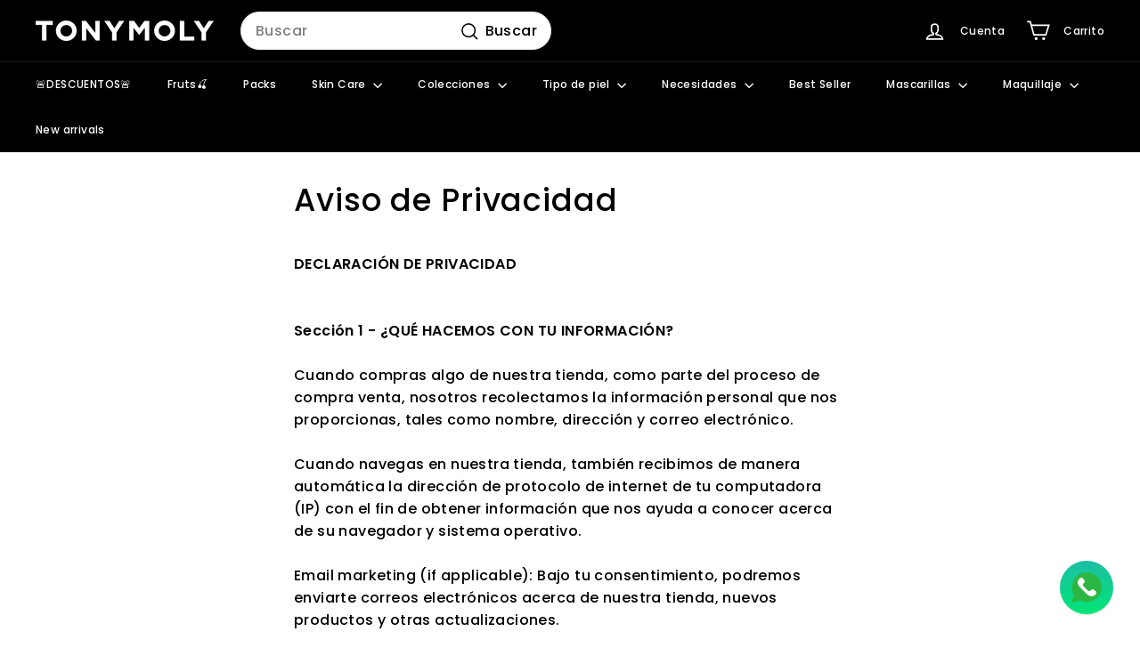

--- FILE ---
content_type: text/css
request_url: https://amaicdn.com/timer-app/store/7c007d343a31122b46d41259f97cd555.css?1768944617389
body_size: 861
content:
#sct-timer-78124 .sct-timer:not(.sct-timer-mobile)[data-editable="general"] {
	background-color: #000000;
	padding-top: 16px;
	border-color: #ECF0F8;
	border-width: 0;
	color: #EFDED240;
	-webkit-mask-image: none;
	background-image: none;
	background-position: 0% 0%;
	padding-bottom: 16px;
}
#sct-timer-78124 .sct-timer:not(.sct-timer-mobile) [data-editable="message-before-countdown"] {
	color: #FFFFFF;
	font-family: Montserrat;
	font-style: normal;
	font-weight: bold;
	text-decoration: none;
	font-size: 36px;
}
#sct-timer-78124 .sct-timer:not(.sct-timer-mobile) [data-editable="countdown"] {
	background-color: #282028;
	box-shadow: 0px 12px 36px rgba(0,38,111,0);
	color: #F9E3D4;
	border-color: #F9E3D4;
	border-width: 1px;
	border-radius: 8px;
	font-family: Montserrat;
	font-size: 36px;
}
#sct-timer-78124 .sct-timer:not(.sct-timer-mobile) [data-editable="countdown-labels"] {
	color: #F9E3D4;
	font-family: Montserrat;
	font-style: normal;
	font-weight: normal;
	text-decoration: none;
	font-size: 10px;
}
#sct-timer-78124 .sct-timer:not(.sct-timer-mobile) [data-editable="countdown-colons"] {
	color: #F9E3D4;
	font-family: Montserrat;
	font-size: 36px;
}
#sct-timer-78124 .sct-timer:not(.sct-timer-mobile) [data-editable="message-after-countdown"] {
	color: #F9E3D4;
	font-family: Montserrat;
	font-style: normal;
	font-weight: normal;
	text-decoration: none;
	font-size: 18px;
}
#sct-timer-78124 .sct-timer:not(.sct-timer-mobile) [data-editable="link"] {
	color: #FFFFFF;
	font-family: Montserrat;
	font-style: normal;
	font-weight: normal;
	text-decoration: underline;
	font-size: 18px;
}
#sct-timer-78124 .sct-timer:not(.sct-timer-mobile) [data-editable="button"] {
	background-color: #FF4A42;
	border-color: #F9E3D4;
	border-width: 1px;
	border-radius: 4px;
	color: #F9E3D4;
	font-family: Montserrat;
	font-style: normal;
	font-weight: bold;
	text-decoration: none;
	font-size: 14px;
	padding-top: 8px;
	padding-left: 16px;
	padding-bottom: 8px;
	padding-right: 16px;
}
#sct-timer-78124 .sct-timer:not(.sct-timer-mobile) [data-editable="discount"] {
	background-color: #B91007;
	padding-top: 2px;
	border-color: #FF9690;
	border-width: 1px;
	color: #FF9690;
	padding-left: 30px;
	border-radius: 4px;
	border-style: solid;
	padding-bottom: 2px;
	padding-right: 30px;
}
#sct-timer-78124 .sct-timer:not(.sct-timer-mobile) [data-editable="copy-button"] {
	background-color: #FF9690;
	-webkit-mask-box-image: url(https://amaicdn.com/timer-app/copy.svg);
}
#sct-timer-78124 .sct-timer:not(.sct-timer-mobile) [data-editable="close-button"] {
	color: #000000;
	background-color: #FFFFFF;
}
#sct-timer-78124 .sct-timer:not(.sct-timer-mobile) [data-editable="button-link"] {
	text-decoration: none;
}
#sct-timer-78124 .sct-timer:not(.sct-timer-mobile) [data-editable="countdown-leaf"] {
	background-color: #282028;
	border-width: 1px;
	border-radius: 8px;
	border-color: #F9E3D4;
}
#sct-timer-78124 .sct-timer:not(.sct-timer-mobile) [data-editable="countdown-leaf-2"] {
	background-color: #282028;
	border-width: 1px;
	border-radius: 8px;
	border-color: #F9E3D4;
	box-shadow: none;
	line-height: 50px;
}
#sct-timer-78124 .sct-timer:not(.sct-timer-mobile) [data-editable="pattern"] {
	background-color: #EFDED240;
	-webkit-mask-image: url(https://amaicdn.com/timer-app/confetti.svg);
}
#sct-timer-78124 .sct-timer.sct-timer-mobile[data-editable="general"] {
	background-color: #000000;
	padding-top: 12px;
	border-color: #ECF0F8;
	border-width: 0;
	color: #EFDED240;
	-webkit-mask-image: none;
	background-image: none;
	background-position: 0% 0%;
	padding-bottom: 12px;
}
#sct-timer-78124 .sct-timer.sct-timer-mobile [data-editable="message-before-countdown"] {
	color: #FFFFFF;
	font-family: Montserrat;
	font-style: normal;
	font-weight: bold;
	text-decoration: none;
	font-size: 18px;
}
#sct-timer-78124 .sct-timer.sct-timer-mobile [data-editable="countdown"] {
	background-color: #282028;
	box-shadow: 0px 12px 36px rgba(0,38,111,0);
	color: #F9E3D4;
	border-color: #F9E3D4;
	border-width: 1px;
	border-radius: 8px;
	font-family: Montserrat;
	font-size: 18px;
}
#sct-timer-78124 .sct-timer.sct-timer-mobile [data-editable="countdown-labels"] {
	color: #F9E3D4;
	font-family: Montserrat;
	font-style: normal;
	font-weight: normal;
	text-decoration: none;
	font-size: 8px;
}
#sct-timer-78124 .sct-timer.sct-timer-mobile [data-editable="countdown-colons"] {
	color: #F9E3D4;
	font-family: Montserrat;
	font-size: 18px;
}
#sct-timer-78124 .sct-timer.sct-timer-mobile [data-editable="message-after-countdown"] {
	color: #F9E3D4;
	font-family: Montserrat;
	font-style: normal;
	font-weight: normal;
	text-decoration: none;
	font-size: 14px;
}
#sct-timer-78124 .sct-timer.sct-timer-mobile [data-editable="link"] {
	color: #FFFFFF;
	font-family: Montserrat;
	font-style: normal;
	font-weight: normal;
	text-decoration: underline;
	font-size: 14px;
}
#sct-timer-78124 .sct-timer.sct-timer-mobile [data-editable="button"] {
	background-color: #FF4A42;
	border-color: #F9E3D4;
	border-width: 1px;
	border-radius: 4px;
	color: #F9E3D4;
	font-family: Montserrat;
	font-style: normal;
	font-weight: bold;
	text-decoration: none;
	font-size: 15px;
	padding-top: 0px;
	padding-bottom: 0px;
}
#sct-timer-78124 .sct-timer.sct-timer-mobile [data-editable="discount"] {
	background-color: #B91007;
	padding-top: 0px;
	border-color: #FF9690;
	border-width: 1px;
	color: #FF9690;
	padding-left: 15px;
	border-radius: 4px;
	border-style: solid;
	padding-bottom: 0px;
	padding-right: 15px;
}
#sct-timer-78124 .sct-timer.sct-timer-mobile [data-editable="copy-button"] {
	background-color: #FF9690;
	-webkit-mask-box-image: url(https://amaicdn.com/timer-app/copy.svg);
}
#sct-timer-78124 .sct-timer.sct-timer-mobile [data-editable="close-button"] {
	color: #000000;
	background-color: #FFFFFF;
}
#sct-timer-78124 .sct-timer.sct-timer-mobile [data-editable="button-link"] {
	text-decoration: none;
}
#sct-timer-78124 .sct-timer.sct-timer-mobile [data-editable="countdown-leaf"] {
	background-color: #282028;
	border-width: 1px;
	border-radius: 8px;
	border-color: #F9E3D4;
}
#sct-timer-78124 .sct-timer.sct-timer-mobile [data-editable="countdown-leaf-2"] {
	background-color: #282028;
	border-width: 1px;
	border-radius: 8px;
	border-color: #F9E3D4;
	box-shadow: none;
	line-height: 24px;
}
#sct-timer-78124 .sct-timer.sct-timer-mobile [data-editable="pattern"] {
	background-color: #EFDED240;
	-webkit-mask-image: url(https://amaicdn.com/timer-app/confetti.svg);
}
 #sct-timer-85520 .sct-timer:not(.sct-timer-mobile)[data-editable="general"] {
	border-color: #3CB880;
	border-width: 0px;
	border-radius: 0px;
	background-color: #6F3CB8;
	padding-top: 12px;
	color: #FFFFFF;
	-webkit-mask-image: none;
	background-image: none;
	background-position: 0% 0%;
	padding-bottom: 12px;
}
#sct-timer-85520 .sct-timer:not(.sct-timer-mobile) [data-editable="countdown"] {
	color: #41416A;
	font-size: 18px;
	box-shadow: #000000;
	font-family: Montserrat;
	border-color: #ECF0F8;
	border-width: 1px;
	border-radius: 8px;
	background-color: #FFFFFF;
}
#sct-timer-85520 .sct-timer:not(.sct-timer-mobile) [data-editable="countdown-colons"] {
	color: #FFFFFF;
	font-family: Montserrat;
	font-size: 18px;
}
#sct-timer-85520 .sct-timer:not(.sct-timer-mobile) [data-editable="countdown-labels"] {
	color: #FFFFFF;
	font-size: 11px;
	font-family: Montserrat;
	font-style: normal;
	font-weight: normal;
	text-decoration: none;
}
#sct-timer-85520 .sct-timer:not(.sct-timer-mobile) [data-editable="hasChanges"] {
}
#sct-timer-85520 .sct-timer:not(.sct-timer-mobile) [data-editable="templateName"] {
	0: c;
	1: u;
	2: s;
	3: t;
	4: o;
	5: m;
}
#sct-timer-85520 .sct-timer:not(.sct-timer-mobile) [data-editable="timerApplyCountdown"] {
}
#sct-timer-85520 .sct-timer:not(.sct-timer-mobile) [data-editable="countdown-leaf"] {
	background-color: #FFFFFF;
	border-width: 1px;
	border-radius: 8px;
	border-color: #ECF0F8;
}
#sct-timer-85520 .sct-timer:not(.sct-timer-mobile) [data-editable="countdown-leaf-2"] {
	background-color: #FFFFFF;
	border-width: 1px;
	border-radius: 8px;
	border-color: #ECF0F8;
	box-shadow: none;
}
#sct-timer-85520 .sct-timer.sct-timer-mobile[data-editable="general"] {
	border-color: #3CB880;
	border-width: 0px;
	border-radius: 0px;
	background-color: #6F3CB8;
	padding-top: 12px;
	color: #FFFFFF;
	-webkit-mask-image: none;
	background-image: none;
	background-position: 0% 0%;
	padding-bottom: 12px;
}
#sct-timer-85520 .sct-timer.sct-timer-mobile [data-editable="countdown"] {
	color: #41416A;
	font-size: 18px;
	box-shadow: #000000;
	font-family: Montserrat;
	border-color: #ECF0F8;
	border-width: 1px;
	border-radius: 8px;
	background-color: #FFFFFF;
}
#sct-timer-85520 .sct-timer.sct-timer-mobile [data-editable="countdown-colons"] {
	color: #FFFFFF;
	font-family: Montserrat;
	font-size: 18px;
}
#sct-timer-85520 .sct-timer.sct-timer-mobile [data-editable="countdown-labels"] {
	color: #FFFFFF;
	font-size: 11px;
	font-family: Montserrat;
	font-style: normal;
	font-weight: normal;
	text-decoration: none;
}
#sct-timer-85520 .sct-timer.sct-timer-mobile [data-editable="hasChanges"] {
}
#sct-timer-85520 .sct-timer.sct-timer-mobile [data-editable="templateName"] {
	0: c;
	1: u;
	2: s;
	3: t;
	4: o;
	5: m;
}
#sct-timer-85520 .sct-timer.sct-timer-mobile [data-editable="timerApplyCountdown"] {
}
#sct-timer-85520 .sct-timer.sct-timer-mobile [data-editable="countdown-leaf"] {
	background-color: #FFFFFF;
	border-width: 1px;
	border-radius: 8px;
	border-color: #ECF0F8;
}
#sct-timer-85520 .sct-timer.sct-timer-mobile [data-editable="countdown-leaf-2"] {
	background-color: #FFFFFF;
	border-width: 1px;
	border-radius: 8px;
	border-color: #ECF0F8;
	box-shadow: none;
}
 #sct-timer-86127 .sct-timer:not(.sct-timer-mobile)[data-editable="general"] {
	background-color: #CE0031;
	padding-top: 16px;
	border-color: #ECF0F8;
	border-width: 0;
	color: rgba(169, 0, 41, 1);
	-webkit-mask-image: none;
	background-image: none;
	background-position: 0% 0%;
	padding-bottom: 16px;
}
#sct-timer-86127 .sct-timer:not(.sct-timer-mobile) [data-editable="message-before-countdown"] {
	color: #FFFFFF;
	font-family: Montserrat;
	font-style: normal;
	font-weight: bold;
	text-decoration: none;
	font-size: 36px;
}
#sct-timer-86127 .sct-timer:not(.sct-timer-mobile) [data-editable="countdown"] {
	background-color: #FFFFFF;
	box-shadow: 0px 12px 36px rgba(0,38,111,0);
	color: #CE0031;
	border-color: #ECF0F8;
	border-width: 1px;
	border-radius: 8px;
	font-family: Montserrat;
	font-size: 36px;
}
#sct-timer-86127 .sct-timer:not(.sct-timer-mobile) [data-editable="countdown-labels"] {
	color: #FFFFFF;
	font-family: Montserrat;
	font-style: normal;
	font-weight: normal;
	text-decoration: none;
	font-size: 10px;
}
#sct-timer-86127 .sct-timer:not(.sct-timer-mobile) [data-editable="countdown-colons"] {
	color: #FFFFFF;
	font-family: Montserrat;
	font-size: 36px;
}
#sct-timer-86127 .sct-timer:not(.sct-timer-mobile) [data-editable="message-after-countdown"] {
	color: #FFFFFF;
	font-family: Montserrat;
	font-style: normal;
	font-weight: normal;
	text-decoration: none;
	font-size: 18px;
}
#sct-timer-86127 .sct-timer:not(.sct-timer-mobile) [data-editable="link"] {
	color: #FF9E0D;
	font-family: Montserrat;
	font-style: normal;
	font-weight: normal;
	text-decoration: underline;
	font-size: 18px;
}
#sct-timer-86127 .sct-timer:not(.sct-timer-mobile) [data-editable="button"] {
	background-color: #FF9E0D;
	border-color: #FF9E0D;
	border-width: 1px;
	border-radius: 4px;
	color: #000000;
	font-family: Montserrat;
	font-style: normal;
	font-weight: bold;
	text-decoration: none;
	font-size: 14px;
	padding-top: 8px;
	padding-left: 16px;
	padding-bottom: 8px;
	padding-right: 16px;
}
#sct-timer-86127 .sct-timer:not(.sct-timer-mobile) [data-editable="discount"] {
	background-color: #FF9E0D;
	padding-top: 2px;
	border-color: #FF9E0D;
	border-width: 1px;
	color: #000000;
	padding-left: 30px;
	border-radius: 4px;
	border-style: solid;
	padding-bottom: 2px;
	padding-right: 30px;
}
#sct-timer-86127 .sct-timer:not(.sct-timer-mobile) [data-editable="copy-button"] {
	background-color: #000000;
	-webkit-mask-box-image: url(https://amaicdn.com/timer-app/copy.svg);
}
#sct-timer-86127 .sct-timer:not(.sct-timer-mobile) [data-editable="close-button"] {
	color: #000000;
	background-color: #FFFFFF;
}
#sct-timer-86127 .sct-timer:not(.sct-timer-mobile) [data-editable="button-link"] {
	text-decoration: none;
}
#sct-timer-86127 .sct-timer:not(.sct-timer-mobile) [data-editable="countdown-leaf"] {
	background-color: #FFFFFF;
	border-width: 1px;
	border-radius: 8px;
	border-color: #ECF0F8;
}
#sct-timer-86127 .sct-timer:not(.sct-timer-mobile) [data-editable="countdown-leaf-2"] {
	background-color: #FFFFFF;
	border-width: 1px;
	border-radius: 8px;
	border-color: #ECF0F8;
	box-shadow: none;
	line-height: 50px;
}
#sct-timer-86127 .sct-timer:not(.sct-timer-mobile) [data-editable="pattern"] {
	background-color: rgba(169, 0, 41, 1);
	-webkit-mask-image: url(https://amaicdn.com/timer-app/sale.svg);
}
#sct-timer-86127 .sct-timer.sct-timer-mobile[data-editable="general"] {
	background-color: #CE0031;
	padding-top: 12px;
	border-color: #ECF0F8;
	border-width: 0;
	color: rgba(169, 0, 41, 1);
	-webkit-mask-image: none;
	background-image: none;
	background-position: 0% 0%;
	padding-bottom: 12px;
}
#sct-timer-86127 .sct-timer.sct-timer-mobile [data-editable="message-before-countdown"] {
	color: #FFFFFF;
	font-family: Montserrat;
	font-style: normal;
	font-weight: bold;
	text-decoration: none;
	font-size: 18px;
}
#sct-timer-86127 .sct-timer.sct-timer-mobile [data-editable="countdown"] {
	background-color: #FFFFFF;
	box-shadow: 0px 12px 36px rgba(0,38,111,0);
	color: #CE0031;
	border-color: #ECF0F8;
	border-width: 1px;
	border-radius: 8px;
	font-family: Montserrat;
	font-size: 18px;
}
#sct-timer-86127 .sct-timer.sct-timer-mobile [data-editable="countdown-labels"] {
	color: #FFFFFF;
	font-family: Montserrat;
	font-style: normal;
	font-weight: normal;
	text-decoration: none;
	font-size: 8px;
}
#sct-timer-86127 .sct-timer.sct-timer-mobile [data-editable="countdown-colons"] {
	color: #FFFFFF;
	font-family: Montserrat;
	font-size: 18px;
}
#sct-timer-86127 .sct-timer.sct-timer-mobile [data-editable="message-after-countdown"] {
	color: #FFFFFF;
	font-family: Montserrat;
	font-style: normal;
	font-weight: normal;
	text-decoration: none;
	font-size: 14px;
}
#sct-timer-86127 .sct-timer.sct-timer-mobile [data-editable="link"] {
	color: #FF9E0D;
	font-family: Montserrat;
	font-style: normal;
	font-weight: normal;
	text-decoration: underline;
	font-size: 14px;
}
#sct-timer-86127 .sct-timer.sct-timer-mobile [data-editable="button"] {
	background-color: #FF9E0D;
	border-color: #FF9E0D;
	border-width: 1px;
	border-radius: 4px;
	color: #000000;
	font-family: Montserrat;
	font-style: normal;
	font-weight: bold;
	text-decoration: none;
	font-size: 15px;
	padding-top: 0px;
	padding-bottom: 0px;
}
#sct-timer-86127 .sct-timer.sct-timer-mobile [data-editable="discount"] {
	background-color: #FF9E0D;
	padding-top: 0px;
	border-color: #FF9E0D;
	border-width: 1px;
	color: #000000;
	padding-left: 15px;
	border-radius: 4px;
	border-style: solid;
	padding-bottom: 0px;
	padding-right: 15px;
}
#sct-timer-86127 .sct-timer.sct-timer-mobile [data-editable="copy-button"] {
	background-color: #000000;
	-webkit-mask-box-image: url(https://amaicdn.com/timer-app/copy.svg);
}
#sct-timer-86127 .sct-timer.sct-timer-mobile [data-editable="close-button"] {
	color: #000000;
	background-color: #FFFFFF;
}
#sct-timer-86127 .sct-timer.sct-timer-mobile [data-editable="button-link"] {
	text-decoration: none;
}
#sct-timer-86127 .sct-timer.sct-timer-mobile [data-editable="countdown-leaf"] {
	background-color: #FFFFFF;
	border-width: 1px;
	border-radius: 8px;
	border-color: #ECF0F8;
}
#sct-timer-86127 .sct-timer.sct-timer-mobile [data-editable="countdown-leaf-2"] {
	background-color: #FFFFFF;
	border-width: 1px;
	border-radius: 8px;
	border-color: #ECF0F8;
	box-shadow: none;
	line-height: 24px;
}
#sct-timer-86127 .sct-timer.sct-timer-mobile [data-editable="pattern"] {
	background-color: rgba(169, 0, 41, 1);
	-webkit-mask-image: url(https://amaicdn.com/timer-app/sale.svg);
}
 #sct-timer-86581 .sct-timer:not(.sct-timer-mobile)[data-editable="general"] {
	background-color: #191934;
	padding-top: 16px;
	border-color: #ECF0F8;
	border-width: 0;
	color: rgba(73, 75, 102, 1);
	-webkit-mask-image: none;
	background-image: none;
	background-position: 0% 0%;
	padding-bottom: 16px;
}
#sct-timer-86581 .sct-timer:not(.sct-timer-mobile) [data-editable="message-before-countdown"] {
	color: #FFFFFF;
	font-family: Montserrat;
	font-style: normal;
	font-weight: bold;
	text-decoration: none;
	font-size: 33px;
}
#sct-timer-86581 .sct-timer:not(.sct-timer-mobile) [data-editable="countdown"] {
	background-color: #FFFFFF;
	box-shadow: 0px 12px 36px rgba(0,38,111,0);
	color: #191934;
	border-color: #ECF0F8;
	border-width: 1px;
	border-radius: 8px;
	font-family: Montserrat;
	font-size: 36px;
}
#sct-timer-86581 .sct-timer:not(.sct-timer-mobile) [data-editable="countdown-labels"] {
	color: #FFFFFF;
	font-family: Montserrat;
	font-style: normal;
	font-weight: normal;
	text-decoration: none;
	font-size: 10px;
}
#sct-timer-86581 .sct-timer:not(.sct-timer-mobile) [data-editable="countdown-colons"] {
	color: #FFFFFF;
	font-family: Montserrat;
	font-size: 36px;
}
#sct-timer-86581 .sct-timer:not(.sct-timer-mobile) [data-editable="message-after-countdown"] {
	color: #FFFFFF;
	font-family: Montserrat;
	font-style: normal;
	font-weight: normal;
	text-decoration: none;
	font-size: 18px;
}
#sct-timer-86581 .sct-timer:not(.sct-timer-mobile) [data-editable="link"] {
	color: #C7ACFF;
	font-family: Montserrat;
	font-style: normal;
	font-weight: normal;
	text-decoration: underline;
	font-size: 18px;
}
#sct-timer-86581 .sct-timer:not(.sct-timer-mobile) [data-editable="button"] {
	background-color: #641BFF;
	border-color: #641BFF;
	border-width: 1px;
	border-radius: 4px;
	color: #FFFFFF;
	font-family: Montserrat;
	font-style: normal;
	font-weight: bold;
	text-decoration: none;
	font-size: 14px;
	padding-top: 8px;
	padding-left: 16px;
	padding-bottom: 8px;
	padding-right: 16px;
}
#sct-timer-86581 .sct-timer:not(.sct-timer-mobile) [data-editable="discount"] {
	background-color: #641BFF;
	padding-top: 2px;
	border-color: #641BFF;
	border-width: 1px;
	color: #FFFFFF;
	padding-left: 30px;
	border-radius: 4px;
	border-style: solid;
	padding-bottom: 2px;
	padding-right: 30px;
}
#sct-timer-86581 .sct-timer:not(.sct-timer-mobile) [data-editable="copy-button"] {
	background-color: #FFFFFF;
	-webkit-mask-box-image: url(https://amaicdn.com/timer-app/copy.svg);
}
#sct-timer-86581 .sct-timer:not(.sct-timer-mobile) [data-editable="close-button"] {
	color: #000000;
	background-color: #FFFFFF;
}
#sct-timer-86581 .sct-timer:not(.sct-timer-mobile) [data-editable="button-link"] {
	text-decoration: none;
}
#sct-timer-86581 .sct-timer:not(.sct-timer-mobile) [data-editable="countdown-leaf"] {
	background-color: #FFFFFF;
	border-width: 1px;
	border-radius: 8px;
	border-color: #ECF0F8;
}
#sct-timer-86581 .sct-timer:not(.sct-timer-mobile) [data-editable="countdown-leaf-2"] {
	background-color: #FFFFFF;
	border-width: 1px;
	border-radius: 8px;
	border-color: #ECF0F8;
	box-shadow: none;
	line-height: 50px;
}
#sct-timer-86581 .sct-timer:not(.sct-timer-mobile) [data-editable="pattern"] {
	background-color: rgba(73, 75, 102, 1);
	-webkit-mask-image: url(https://amaicdn.com/timer-app/dark.svg);
}
#sct-timer-86581 .sct-timer.sct-timer-mobile[data-editable="general"] {
	background-color: #191934;
	padding-top: 12px;
	border-color: #ECF0F8;
	border-width: 0;
	color: rgba(73, 75, 102, 1);
	-webkit-mask-image: none;
	background-image: none;
	background-position: 0% 0%;
	padding-bottom: 12px;
}
#sct-timer-86581 .sct-timer.sct-timer-mobile [data-editable="message-before-countdown"] {
	color: #FFFFFF;
	font-family: Montserrat;
	font-style: normal;
	font-weight: bold;
	text-decoration: none;
	font-size: 18px;
}
#sct-timer-86581 .sct-timer.sct-timer-mobile [data-editable="countdown"] {
	background-color: #FFFFFF;
	box-shadow: 0px 12px 36px rgba(0,38,111,0);
	color: #191934;
	border-color: #ECF0F8;
	border-width: 1px;
	border-radius: 8px;
	font-family: Montserrat;
	font-size: 18px;
}
#sct-timer-86581 .sct-timer.sct-timer-mobile [data-editable="countdown-labels"] {
	color: #FFFFFF;
	font-family: Montserrat;
	font-style: normal;
	font-weight: normal;
	text-decoration: none;
	font-size: 8px;
}
#sct-timer-86581 .sct-timer.sct-timer-mobile [data-editable="countdown-colons"] {
	color: #FFFFFF;
	font-family: Montserrat;
	font-size: 18px;
}
#sct-timer-86581 .sct-timer.sct-timer-mobile [data-editable="message-after-countdown"] {
	color: #FFFFFF;
	font-family: Montserrat;
	font-style: normal;
	font-weight: normal;
	text-decoration: none;
	font-size: 14px;
}
#sct-timer-86581 .sct-timer.sct-timer-mobile [data-editable="link"] {
	color: #C7ACFF;
	font-family: Montserrat;
	font-style: normal;
	font-weight: normal;
	text-decoration: underline;
	font-size: 14px;
}
#sct-timer-86581 .sct-timer.sct-timer-mobile [data-editable="button"] {
	background-color: #641BFF;
	border-color: #641BFF;
	border-width: 1px;
	border-radius: 4px;
	color: #FFFFFF;
	font-family: Montserrat;
	font-style: normal;
	font-weight: bold;
	text-decoration: none;
	font-size: 15px;
	padding-top: 0px;
	padding-bottom: 0px;
}
#sct-timer-86581 .sct-timer.sct-timer-mobile [data-editable="discount"] {
	background-color: #641BFF;
	padding-top: 0px;
	border-color: #641BFF;
	border-width: 1px;
	color: #FFFFFF;
	padding-left: 15px;
	border-radius: 4px;
	border-style: solid;
	padding-bottom: 0px;
	padding-right: 15px;
}
#sct-timer-86581 .sct-timer.sct-timer-mobile [data-editable="copy-button"] {
	background-color: #FFFFFF;
	-webkit-mask-box-image: url(https://amaicdn.com/timer-app/copy.svg);
}
#sct-timer-86581 .sct-timer.sct-timer-mobile [data-editable="close-button"] {
	color: #000000;
	background-color: #FFFFFF;
}
#sct-timer-86581 .sct-timer.sct-timer-mobile [data-editable="button-link"] {
	text-decoration: none;
}
#sct-timer-86581 .sct-timer.sct-timer-mobile [data-editable="countdown-leaf"] {
	background-color: #FFFFFF;
	border-width: 1px;
	border-radius: 8px;
	border-color: #ECF0F8;
}
#sct-timer-86581 .sct-timer.sct-timer-mobile [data-editable="countdown-leaf-2"] {
	background-color: #FFFFFF;
	border-width: 1px;
	border-radius: 8px;
	border-color: #ECF0F8;
	box-shadow: none;
	line-height: 24px;
}
#sct-timer-86581 .sct-timer.sct-timer-mobile [data-editable="pattern"] {
	background-color: rgba(73, 75, 102, 1);
	-webkit-mask-image: url(https://amaicdn.com/timer-app/dark.svg);
}


--- FILE ---
content_type: text/javascript
request_url: https://tonymoly.com.mx/cdn/shop/t/18/assets/product-complementary.js?v=115010611336991946551709581727
body_size: -524
content:
import"@archetype-themes/scripts/config";import"@archetype-themes/scripts/modules/product-recommendations";
//# sourceMappingURL=/cdn/shop/t/18/assets/product-complementary.js.map?v=115010611336991946551709581727


--- FILE ---
content_type: text/javascript
request_url: https://tonymoly.com.mx/cdn/shop/t/18/assets/section-product-recommendations.js?v=68463675784327451211709581727
body_size: -654
content:
import"@archetype-themes/scripts/modules/product-recommendations";
//# sourceMappingURL=/cdn/shop/t/18/assets/section-product-recommendations.js.map?v=68463675784327451211709581727


--- FILE ---
content_type: text/javascript
request_url: https://tonymoly.com.mx/cdn/shop/t/18/assets/section-main-collection.js?v=178808321021703902081709581727
body_size: -658
content:
import"@archetype-themes/scripts/config";import"@archetype-themes/scripts/modules/collection-template";import"@archetype-themes/scripts/helpers/sections";
//# sourceMappingURL=/cdn/shop/t/18/assets/section-main-collection.js.map?v=178808321021703902081709581727


--- FILE ---
content_type: text/javascript
request_url: https://tonymoly.com.mx/cdn/shop/t/18/assets/section-main-collection.js?v=178808321021703902081709581727
body_size: -746
content:
import"@archetype-themes/scripts/config";import"@archetype-themes/scripts/modules/collection-template";import"@archetype-themes/scripts/helpers/sections";
//# sourceMappingURL=/cdn/shop/t/18/assets/section-main-collection.js.map?v=178808321021703902081709581727


--- FILE ---
content_type: text/javascript
request_url: https://tonymoly.com.mx/cdn/shop/t/18/assets/section-main-product.js?v=48829736225712131391709581727
body_size: -763
content:
import"@archetype-themes/scripts/config";import"@archetype-themes/scripts/modules/product";
//# sourceMappingURL=/cdn/shop/t/18/assets/section-main-product.js.map?v=48829736225712131391709581727


--- FILE ---
content_type: text/javascript
request_url: https://tonymoly.com.mx/cdn/shop/t/18/assets/section-featured-collection.js?v=70396313371272205741709581727
body_size: -581
content:
import"@archetype-themes/scripts/config";import"@archetype-themes/scripts/modules/collection-template";
//# sourceMappingURL=/cdn/shop/t/18/assets/section-featured-collection.js.map?v=70396313371272205741709581727


--- FILE ---
content_type: text/javascript
request_url: https://tonymoly.com.mx/cdn/shop/t/18/assets/size-drawer.js?v=16908746908081919891709581727
body_size: -578
content:
import"@archetype-themes/scripts/config";theme.sizeDrawer=function(){var header=document.getElementById("HeaderWrapper").offsetHeight,max=window.innerHeight-header;document.documentElement.style.setProperty("--maxDrawerHeight","".concat(max,"px"))};
//# sourceMappingURL=/cdn/shop/t/18/assets/size-drawer.js.map?v=16908746908081919891709581727


--- FILE ---
content_type: text/javascript
request_url: https://tonymoly.com.mx/cdn/shop/t/18/assets/section-promo-grid.js?v=111576400653284386401709581727
body_size: -529
content:
import"@archetype-themes/scripts/config";import"@archetype-themes/scripts/modules/video-section";
//# sourceMappingURL=/cdn/shop/t/18/assets/section-promo-grid.js.map?v=111576400653284386401709581727


--- FILE ---
content_type: text/javascript
request_url: https://tonymoly.com.mx/cdn/shop/t/18/assets/section-promo-grid.js?v=111576400653284386401709581727
body_size: -666
content:
import"@archetype-themes/scripts/config";import"@archetype-themes/scripts/modules/video-section";
//# sourceMappingURL=/cdn/shop/t/18/assets/section-promo-grid.js.map?v=111576400653284386401709581727


--- FILE ---
content_type: text/javascript
request_url: https://tonymoly.com.mx/cdn/shop/t/18/assets/section-main-product.js?v=48829736225712131391709581727
body_size: -533
content:
import"@archetype-themes/scripts/config";import"@archetype-themes/scripts/modules/product";
//# sourceMappingURL=/cdn/shop/t/18/assets/section-main-product.js.map?v=48829736225712131391709581727


--- FILE ---
content_type: text/javascript
request_url: https://tonymoly.com.mx/cdn/shop/t/18/assets/init-observer.js?v=151712110650051136771709581726
body_size: -349
content:
import"@archetype-themes/scripts/config";theme.initWhenVisible=function(options){var threshold=options.threshold?options.threshold:0,observer=new IntersectionObserver(function(entries,observer2){entries.forEach(function(entry){entry.isIntersecting&&typeof options.callback=="function"&&(options.callback(),observer2.unobserve(entry.target))})},{rootMargin:"0px 0px "+threshold+"px 0px"});observer.observe(options.element)};
//# sourceMappingURL=/cdn/shop/t/18/assets/init-observer.js.map?v=151712110650051136771709581726
